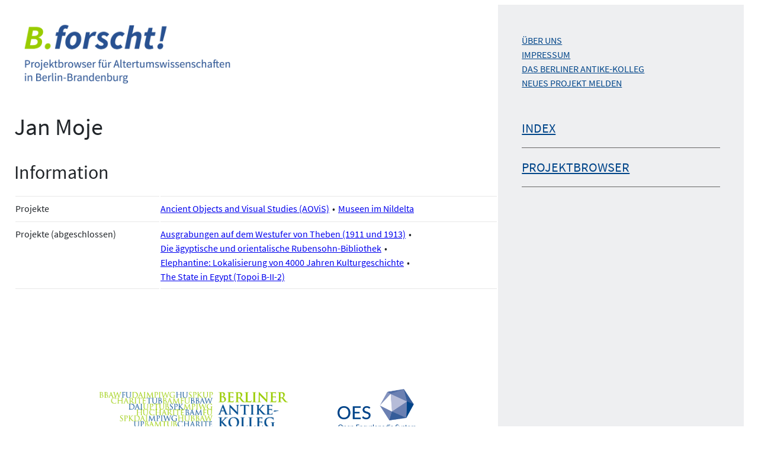

--- FILE ---
content_type: text/html; charset=UTF-8
request_url: https://projektbrowser.berliner-antike-kolleg.org/index/personen/moje-jan/
body_size: 12480
content:
<!DOCTYPE html>
<html lang="de">
<head>
	<meta charset="UTF-8" />
	<meta name="viewport" content="width=device-width, initial-scale=1" />
<meta name='robots' content='max-image-preview:large' />
	<style>img:is([sizes="auto" i], [sizes^="auto," i]) { contain-intrinsic-size: 3000px 1500px }</style>
	<title>B.forscht! | Jan  Moje</title>
<link rel="alternate" type="application/rss+xml" title="Projektbrowser für Altertumswissenschaften in Berlin-Brandenburg &raquo; Feed" href="https://projektbrowser.berliner-antike-kolleg.org/feed/" />
<link rel="alternate" type="application/rss+xml" title="Projektbrowser für Altertumswissenschaften in Berlin-Brandenburg &raquo; Kommentar-Feed" href="https://projektbrowser.berliner-antike-kolleg.org/comments/feed/" />
<script>
window._wpemojiSettings = {"baseUrl":"https:\/\/s.w.org\/images\/core\/emoji\/16.0.1\/72x72\/","ext":".png","svgUrl":"https:\/\/s.w.org\/images\/core\/emoji\/16.0.1\/svg\/","svgExt":".svg","source":{"concatemoji":"https:\/\/projektbrowser.berliner-antike-kolleg.org\/wp-includes\/js\/wp-emoji-release.min.js?ver=6.8.2"}};
/*! This file is auto-generated */
!function(s,n){var o,i,e;function c(e){try{var t={supportTests:e,timestamp:(new Date).valueOf()};sessionStorage.setItem(o,JSON.stringify(t))}catch(e){}}function p(e,t,n){e.clearRect(0,0,e.canvas.width,e.canvas.height),e.fillText(t,0,0);var t=new Uint32Array(e.getImageData(0,0,e.canvas.width,e.canvas.height).data),a=(e.clearRect(0,0,e.canvas.width,e.canvas.height),e.fillText(n,0,0),new Uint32Array(e.getImageData(0,0,e.canvas.width,e.canvas.height).data));return t.every(function(e,t){return e===a[t]})}function u(e,t){e.clearRect(0,0,e.canvas.width,e.canvas.height),e.fillText(t,0,0);for(var n=e.getImageData(16,16,1,1),a=0;a<n.data.length;a++)if(0!==n.data[a])return!1;return!0}function f(e,t,n,a){switch(t){case"flag":return n(e,"\ud83c\udff3\ufe0f\u200d\u26a7\ufe0f","\ud83c\udff3\ufe0f\u200b\u26a7\ufe0f")?!1:!n(e,"\ud83c\udde8\ud83c\uddf6","\ud83c\udde8\u200b\ud83c\uddf6")&&!n(e,"\ud83c\udff4\udb40\udc67\udb40\udc62\udb40\udc65\udb40\udc6e\udb40\udc67\udb40\udc7f","\ud83c\udff4\u200b\udb40\udc67\u200b\udb40\udc62\u200b\udb40\udc65\u200b\udb40\udc6e\u200b\udb40\udc67\u200b\udb40\udc7f");case"emoji":return!a(e,"\ud83e\udedf")}return!1}function g(e,t,n,a){var r="undefined"!=typeof WorkerGlobalScope&&self instanceof WorkerGlobalScope?new OffscreenCanvas(300,150):s.createElement("canvas"),o=r.getContext("2d",{willReadFrequently:!0}),i=(o.textBaseline="top",o.font="600 32px Arial",{});return e.forEach(function(e){i[e]=t(o,e,n,a)}),i}function t(e){var t=s.createElement("script");t.src=e,t.defer=!0,s.head.appendChild(t)}"undefined"!=typeof Promise&&(o="wpEmojiSettingsSupports",i=["flag","emoji"],n.supports={everything:!0,everythingExceptFlag:!0},e=new Promise(function(e){s.addEventListener("DOMContentLoaded",e,{once:!0})}),new Promise(function(t){var n=function(){try{var e=JSON.parse(sessionStorage.getItem(o));if("object"==typeof e&&"number"==typeof e.timestamp&&(new Date).valueOf()<e.timestamp+604800&&"object"==typeof e.supportTests)return e.supportTests}catch(e){}return null}();if(!n){if("undefined"!=typeof Worker&&"undefined"!=typeof OffscreenCanvas&&"undefined"!=typeof URL&&URL.createObjectURL&&"undefined"!=typeof Blob)try{var e="postMessage("+g.toString()+"("+[JSON.stringify(i),f.toString(),p.toString(),u.toString()].join(",")+"));",a=new Blob([e],{type:"text/javascript"}),r=new Worker(URL.createObjectURL(a),{name:"wpTestEmojiSupports"});return void(r.onmessage=function(e){c(n=e.data),r.terminate(),t(n)})}catch(e){}c(n=g(i,f,p,u))}t(n)}).then(function(e){for(var t in e)n.supports[t]=e[t],n.supports.everything=n.supports.everything&&n.supports[t],"flag"!==t&&(n.supports.everythingExceptFlag=n.supports.everythingExceptFlag&&n.supports[t]);n.supports.everythingExceptFlag=n.supports.everythingExceptFlag&&!n.supports.flag,n.DOMReady=!1,n.readyCallback=function(){n.DOMReady=!0}}).then(function(){return e}).then(function(){var e;n.supports.everything||(n.readyCallback(),(e=n.source||{}).concatemoji?t(e.concatemoji):e.wpemoji&&e.twemoji&&(t(e.twemoji),t(e.wpemoji)))}))}((window,document),window._wpemojiSettings);
</script>
<style id='wp-block-site-logo-inline-css'>
.wp-block-site-logo{box-sizing:border-box;line-height:0}.wp-block-site-logo a{display:inline-block;line-height:0}.wp-block-site-logo.is-default-size img{height:auto;width:120px}.wp-block-site-logo img{height:auto;max-width:100%}.wp-block-site-logo a,.wp-block-site-logo img{border-radius:inherit}.wp-block-site-logo.aligncenter{margin-left:auto;margin-right:auto;text-align:center}:root :where(.wp-block-site-logo.is-style-rounded){border-radius:9999px}
</style>
<style id='wp-block-group-inline-css'>
.wp-block-group{box-sizing:border-box}:where(.wp-block-group.wp-block-group-is-layout-constrained){position:relative}
</style>
<style id='wp-block-post-content-inline-css'>
.wp-block-post-content{display:flow-root}
</style>
<style id='oes-metadata-style-inline-css'>
.oes-metadata-table-container table{margin-bottom:1rem;margin-top:1rem}

</style>
<style id='wp-block-image-inline-css'>
.wp-block-image>a,.wp-block-image>figure>a{display:inline-block}.wp-block-image img{box-sizing:border-box;height:auto;max-width:100%;vertical-align:bottom}@media not (prefers-reduced-motion){.wp-block-image img.hide{visibility:hidden}.wp-block-image img.show{animation:show-content-image .4s}}.wp-block-image[style*=border-radius] img,.wp-block-image[style*=border-radius]>a{border-radius:inherit}.wp-block-image.has-custom-border img{box-sizing:border-box}.wp-block-image.aligncenter{text-align:center}.wp-block-image.alignfull>a,.wp-block-image.alignwide>a{width:100%}.wp-block-image.alignfull img,.wp-block-image.alignwide img{height:auto;width:100%}.wp-block-image .aligncenter,.wp-block-image .alignleft,.wp-block-image .alignright,.wp-block-image.aligncenter,.wp-block-image.alignleft,.wp-block-image.alignright{display:table}.wp-block-image .aligncenter>figcaption,.wp-block-image .alignleft>figcaption,.wp-block-image .alignright>figcaption,.wp-block-image.aligncenter>figcaption,.wp-block-image.alignleft>figcaption,.wp-block-image.alignright>figcaption{caption-side:bottom;display:table-caption}.wp-block-image .alignleft{float:left;margin:.5em 1em .5em 0}.wp-block-image .alignright{float:right;margin:.5em 0 .5em 1em}.wp-block-image .aligncenter{margin-left:auto;margin-right:auto}.wp-block-image :where(figcaption){margin-bottom:1em;margin-top:.5em}.wp-block-image.is-style-circle-mask img{border-radius:9999px}@supports ((-webkit-mask-image:none) or (mask-image:none)) or (-webkit-mask-image:none){.wp-block-image.is-style-circle-mask img{border-radius:0;-webkit-mask-image:url('data:image/svg+xml;utf8,<svg viewBox="0 0 100 100" xmlns="http://www.w3.org/2000/svg"><circle cx="50" cy="50" r="50"/></svg>');mask-image:url('data:image/svg+xml;utf8,<svg viewBox="0 0 100 100" xmlns="http://www.w3.org/2000/svg"><circle cx="50" cy="50" r="50"/></svg>');mask-mode:alpha;-webkit-mask-position:center;mask-position:center;-webkit-mask-repeat:no-repeat;mask-repeat:no-repeat;-webkit-mask-size:contain;mask-size:contain}}:root :where(.wp-block-image.is-style-rounded img,.wp-block-image .is-style-rounded img){border-radius:9999px}.wp-block-image figure{margin:0}.wp-lightbox-container{display:flex;flex-direction:column;position:relative}.wp-lightbox-container img{cursor:zoom-in}.wp-lightbox-container img:hover+button{opacity:1}.wp-lightbox-container button{align-items:center;-webkit-backdrop-filter:blur(16px) saturate(180%);backdrop-filter:blur(16px) saturate(180%);background-color:#5a5a5a40;border:none;border-radius:4px;cursor:zoom-in;display:flex;height:20px;justify-content:center;opacity:0;padding:0;position:absolute;right:16px;text-align:center;top:16px;width:20px;z-index:100}@media not (prefers-reduced-motion){.wp-lightbox-container button{transition:opacity .2s ease}}.wp-lightbox-container button:focus-visible{outline:3px auto #5a5a5a40;outline:3px auto -webkit-focus-ring-color;outline-offset:3px}.wp-lightbox-container button:hover{cursor:pointer;opacity:1}.wp-lightbox-container button:focus{opacity:1}.wp-lightbox-container button:focus,.wp-lightbox-container button:hover,.wp-lightbox-container button:not(:hover):not(:active):not(.has-background){background-color:#5a5a5a40;border:none}.wp-lightbox-overlay{box-sizing:border-box;cursor:zoom-out;height:100vh;left:0;overflow:hidden;position:fixed;top:0;visibility:hidden;width:100%;z-index:100000}.wp-lightbox-overlay .close-button{align-items:center;cursor:pointer;display:flex;justify-content:center;min-height:40px;min-width:40px;padding:0;position:absolute;right:calc(env(safe-area-inset-right) + 16px);top:calc(env(safe-area-inset-top) + 16px);z-index:5000000}.wp-lightbox-overlay .close-button:focus,.wp-lightbox-overlay .close-button:hover,.wp-lightbox-overlay .close-button:not(:hover):not(:active):not(.has-background){background:none;border:none}.wp-lightbox-overlay .lightbox-image-container{height:var(--wp--lightbox-container-height);left:50%;overflow:hidden;position:absolute;top:50%;transform:translate(-50%,-50%);transform-origin:top left;width:var(--wp--lightbox-container-width);z-index:9999999999}.wp-lightbox-overlay .wp-block-image{align-items:center;box-sizing:border-box;display:flex;height:100%;justify-content:center;margin:0;position:relative;transform-origin:0 0;width:100%;z-index:3000000}.wp-lightbox-overlay .wp-block-image img{height:var(--wp--lightbox-image-height);min-height:var(--wp--lightbox-image-height);min-width:var(--wp--lightbox-image-width);width:var(--wp--lightbox-image-width)}.wp-lightbox-overlay .wp-block-image figcaption{display:none}.wp-lightbox-overlay button{background:none;border:none}.wp-lightbox-overlay .scrim{background-color:#fff;height:100%;opacity:.9;position:absolute;width:100%;z-index:2000000}.wp-lightbox-overlay.active{visibility:visible}@media not (prefers-reduced-motion){.wp-lightbox-overlay.active{animation:turn-on-visibility .25s both}.wp-lightbox-overlay.active img{animation:turn-on-visibility .35s both}.wp-lightbox-overlay.show-closing-animation:not(.active){animation:turn-off-visibility .35s both}.wp-lightbox-overlay.show-closing-animation:not(.active) img{animation:turn-off-visibility .25s both}.wp-lightbox-overlay.zoom.active{animation:none;opacity:1;visibility:visible}.wp-lightbox-overlay.zoom.active .lightbox-image-container{animation:lightbox-zoom-in .4s}.wp-lightbox-overlay.zoom.active .lightbox-image-container img{animation:none}.wp-lightbox-overlay.zoom.active .scrim{animation:turn-on-visibility .4s forwards}.wp-lightbox-overlay.zoom.show-closing-animation:not(.active){animation:none}.wp-lightbox-overlay.zoom.show-closing-animation:not(.active) .lightbox-image-container{animation:lightbox-zoom-out .4s}.wp-lightbox-overlay.zoom.show-closing-animation:not(.active) .lightbox-image-container img{animation:none}.wp-lightbox-overlay.zoom.show-closing-animation:not(.active) .scrim{animation:turn-off-visibility .4s forwards}}@keyframes show-content-image{0%{visibility:hidden}99%{visibility:hidden}to{visibility:visible}}@keyframes turn-on-visibility{0%{opacity:0}to{opacity:1}}@keyframes turn-off-visibility{0%{opacity:1;visibility:visible}99%{opacity:0;visibility:visible}to{opacity:0;visibility:hidden}}@keyframes lightbox-zoom-in{0%{transform:translate(calc((-100vw + var(--wp--lightbox-scrollbar-width))/2 + var(--wp--lightbox-initial-left-position)),calc(-50vh + var(--wp--lightbox-initial-top-position))) scale(var(--wp--lightbox-scale))}to{transform:translate(-50%,-50%) scale(1)}}@keyframes lightbox-zoom-out{0%{transform:translate(-50%,-50%) scale(1);visibility:visible}99%{visibility:visible}to{transform:translate(calc((-100vw + var(--wp--lightbox-scrollbar-width))/2 + var(--wp--lightbox-initial-left-position)),calc(-50vh + var(--wp--lightbox-initial-top-position))) scale(var(--wp--lightbox-scale));visibility:hidden}}
</style>
<style id='wp-block-navigation-link-inline-css'>
.wp-block-navigation .wp-block-navigation-item__label{overflow-wrap:break-word}.wp-block-navigation .wp-block-navigation-item__description{display:none}.link-ui-tools{border-top:1px solid #f0f0f0;padding:8px}.link-ui-block-inserter{padding-top:8px}.link-ui-block-inserter__back{margin-left:8px;text-transform:uppercase}
</style>
<link rel='stylesheet' id='wp-block-navigation-css' href='https://projektbrowser.berliner-antike-kolleg.org/wp-includes/blocks/navigation/style.min.css?ver=6.8.2' media='all' />
<style id='wp-block-columns-inline-css'>
.wp-block-columns{align-items:normal!important;box-sizing:border-box;display:flex;flex-wrap:wrap!important}@media (min-width:782px){.wp-block-columns{flex-wrap:nowrap!important}}.wp-block-columns.are-vertically-aligned-top{align-items:flex-start}.wp-block-columns.are-vertically-aligned-center{align-items:center}.wp-block-columns.are-vertically-aligned-bottom{align-items:flex-end}@media (max-width:781px){.wp-block-columns:not(.is-not-stacked-on-mobile)>.wp-block-column{flex-basis:100%!important}}@media (min-width:782px){.wp-block-columns:not(.is-not-stacked-on-mobile)>.wp-block-column{flex-basis:0;flex-grow:1}.wp-block-columns:not(.is-not-stacked-on-mobile)>.wp-block-column[style*=flex-basis]{flex-grow:0}}.wp-block-columns.is-not-stacked-on-mobile{flex-wrap:nowrap!important}.wp-block-columns.is-not-stacked-on-mobile>.wp-block-column{flex-basis:0;flex-grow:1}.wp-block-columns.is-not-stacked-on-mobile>.wp-block-column[style*=flex-basis]{flex-grow:0}:where(.wp-block-columns){margin-bottom:1.75em}:where(.wp-block-columns.has-background){padding:1.25em 2.375em}.wp-block-column{flex-grow:1;min-width:0;overflow-wrap:break-word;word-break:break-word}.wp-block-column.is-vertically-aligned-top{align-self:flex-start}.wp-block-column.is-vertically-aligned-center{align-self:center}.wp-block-column.is-vertically-aligned-bottom{align-self:flex-end}.wp-block-column.is-vertically-aligned-stretch{align-self:stretch}.wp-block-column.is-vertically-aligned-bottom,.wp-block-column.is-vertically-aligned-center,.wp-block-column.is-vertically-aligned-top{width:100%}
</style>
<style id='wp-emoji-styles-inline-css'>

	img.wp-smiley, img.emoji {
		display: inline !important;
		border: none !important;
		box-shadow: none !important;
		height: 1em !important;
		width: 1em !important;
		margin: 0 0.07em !important;
		vertical-align: -0.1em !important;
		background: none !important;
		padding: 0 !important;
	}
</style>
<style id='wp-block-library-inline-css'>
:root{--wp-admin-theme-color:#007cba;--wp-admin-theme-color--rgb:0,124,186;--wp-admin-theme-color-darker-10:#006ba1;--wp-admin-theme-color-darker-10--rgb:0,107,161;--wp-admin-theme-color-darker-20:#005a87;--wp-admin-theme-color-darker-20--rgb:0,90,135;--wp-admin-border-width-focus:2px;--wp-block-synced-color:#7a00df;--wp-block-synced-color--rgb:122,0,223;--wp-bound-block-color:var(--wp-block-synced-color)}@media (min-resolution:192dpi){:root{--wp-admin-border-width-focus:1.5px}}.wp-element-button{cursor:pointer}:root{--wp--preset--font-size--normal:16px;--wp--preset--font-size--huge:42px}:root .has-very-light-gray-background-color{background-color:#eee}:root .has-very-dark-gray-background-color{background-color:#313131}:root .has-very-light-gray-color{color:#eee}:root .has-very-dark-gray-color{color:#313131}:root .has-vivid-green-cyan-to-vivid-cyan-blue-gradient-background{background:linear-gradient(135deg,#00d084,#0693e3)}:root .has-purple-crush-gradient-background{background:linear-gradient(135deg,#34e2e4,#4721fb 50%,#ab1dfe)}:root .has-hazy-dawn-gradient-background{background:linear-gradient(135deg,#faaca8,#dad0ec)}:root .has-subdued-olive-gradient-background{background:linear-gradient(135deg,#fafae1,#67a671)}:root .has-atomic-cream-gradient-background{background:linear-gradient(135deg,#fdd79a,#004a59)}:root .has-nightshade-gradient-background{background:linear-gradient(135deg,#330968,#31cdcf)}:root .has-midnight-gradient-background{background:linear-gradient(135deg,#020381,#2874fc)}.has-regular-font-size{font-size:1em}.has-larger-font-size{font-size:2.625em}.has-normal-font-size{font-size:var(--wp--preset--font-size--normal)}.has-huge-font-size{font-size:var(--wp--preset--font-size--huge)}.has-text-align-center{text-align:center}.has-text-align-left{text-align:left}.has-text-align-right{text-align:right}#end-resizable-editor-section{display:none}.aligncenter{clear:both}.items-justified-left{justify-content:flex-start}.items-justified-center{justify-content:center}.items-justified-right{justify-content:flex-end}.items-justified-space-between{justify-content:space-between}.screen-reader-text{border:0;clip-path:inset(50%);height:1px;margin:-1px;overflow:hidden;padding:0;position:absolute;width:1px;word-wrap:normal!important}.screen-reader-text:focus{background-color:#ddd;clip-path:none;color:#444;display:block;font-size:1em;height:auto;left:5px;line-height:normal;padding:15px 23px 14px;text-decoration:none;top:5px;width:auto;z-index:100000}html :where(.has-border-color){border-style:solid}html :where([style*=border-top-color]){border-top-style:solid}html :where([style*=border-right-color]){border-right-style:solid}html :where([style*=border-bottom-color]){border-bottom-style:solid}html :where([style*=border-left-color]){border-left-style:solid}html :where([style*=border-width]){border-style:solid}html :where([style*=border-top-width]){border-top-style:solid}html :where([style*=border-right-width]){border-right-style:solid}html :where([style*=border-bottom-width]){border-bottom-style:solid}html :where([style*=border-left-width]){border-left-style:solid}html :where(img[class*=wp-image-]){height:auto;max-width:100%}:where(figure){margin:0 0 1em}html :where(.is-position-sticky){--wp-admin--admin-bar--position-offset:var(--wp-admin--admin-bar--height,0px)}@media screen and (max-width:600px){html :where(.is-position-sticky){--wp-admin--admin-bar--position-offset:0px}}
</style>
<link rel='stylesheet' id='oes-tables-css' href='https://projektbrowser.berliner-antike-kolleg.org/wp-content/plugins/oes-core/includes/blocks/tables.css?ver=6.8.2' media='all' />
<link rel='stylesheet' id='oes-lists-css' href='https://projektbrowser.berliner-antike-kolleg.org/wp-content/plugins/oes-core/includes/blocks/lists.css?ver=6.8.2' media='all' />
<style id='global-styles-inline-css'>
:root{--wp--preset--aspect-ratio--square: 1;--wp--preset--aspect-ratio--4-3: 4/3;--wp--preset--aspect-ratio--3-4: 3/4;--wp--preset--aspect-ratio--3-2: 3/2;--wp--preset--aspect-ratio--2-3: 2/3;--wp--preset--aspect-ratio--16-9: 16/9;--wp--preset--aspect-ratio--9-16: 9/16;--wp--preset--color--black: #000000;--wp--preset--color--cyan-bluish-gray: #abb8c3;--wp--preset--color--white: #ffffff;--wp--preset--color--pale-pink: #f78da7;--wp--preset--color--vivid-red: #cf2e2e;--wp--preset--color--luminous-vivid-orange: #ff6900;--wp--preset--color--luminous-vivid-amber: #fcb900;--wp--preset--color--light-green-cyan: #7bdcb5;--wp--preset--color--vivid-green-cyan: #00d084;--wp--preset--color--pale-cyan-blue: #8ed1fc;--wp--preset--color--vivid-cyan-blue: #0693e3;--wp--preset--color--vivid-purple: #9b51e0;--wp--preset--color--text: #212529;--wp--preset--color--text-invert: #ffffff;--wp--preset--color--primary: #004589;--wp--preset--color--secondary: #99cc00;--wp--preset--color--tertiary: #666666;--wp--preset--color--inactive: #999999;--wp--preset--color--background: #e8e8e8;--wp--preset--gradient--vivid-cyan-blue-to-vivid-purple: linear-gradient(135deg,rgba(6,147,227,1) 0%,rgb(155,81,224) 100%);--wp--preset--gradient--light-green-cyan-to-vivid-green-cyan: linear-gradient(135deg,rgb(122,220,180) 0%,rgb(0,208,130) 100%);--wp--preset--gradient--luminous-vivid-amber-to-luminous-vivid-orange: linear-gradient(135deg,rgba(252,185,0,1) 0%,rgba(255,105,0,1) 100%);--wp--preset--gradient--luminous-vivid-orange-to-vivid-red: linear-gradient(135deg,rgba(255,105,0,1) 0%,rgb(207,46,46) 100%);--wp--preset--gradient--very-light-gray-to-cyan-bluish-gray: linear-gradient(135deg,rgb(238,238,238) 0%,rgb(169,184,195) 100%);--wp--preset--gradient--cool-to-warm-spectrum: linear-gradient(135deg,rgb(74,234,220) 0%,rgb(151,120,209) 20%,rgb(207,42,186) 40%,rgb(238,44,130) 60%,rgb(251,105,98) 80%,rgb(254,248,76) 100%);--wp--preset--gradient--blush-light-purple: linear-gradient(135deg,rgb(255,206,236) 0%,rgb(152,150,240) 100%);--wp--preset--gradient--blush-bordeaux: linear-gradient(135deg,rgb(254,205,165) 0%,rgb(254,45,45) 50%,rgb(107,0,62) 100%);--wp--preset--gradient--luminous-dusk: linear-gradient(135deg,rgb(255,203,112) 0%,rgb(199,81,192) 50%,rgb(65,88,208) 100%);--wp--preset--gradient--pale-ocean: linear-gradient(135deg,rgb(255,245,203) 0%,rgb(182,227,212) 50%,rgb(51,167,181) 100%);--wp--preset--gradient--electric-grass: linear-gradient(135deg,rgb(202,248,128) 0%,rgb(113,206,126) 100%);--wp--preset--gradient--midnight: linear-gradient(135deg,rgb(2,3,129) 0%,rgb(40,116,252) 100%);--wp--preset--font-size--small: clamp(.8rem, 0.8rem + ((1vw - 0.2rem) * 0.182), .9rem);--wp--preset--font-size--medium: clamp(.9rem, 0.9rem + ((1vw - 0.2rem) * 0.182), 1rem);--wp--preset--font-size--large: clamp(1.5rem, 1.5rem + ((1vw - 0.2rem) * 0.909), 2rem);--wp--preset--font-size--x-large: 2rem;--wp--preset--font-family--noto-sans: "Noto Sans", sans-serif;--wp--preset--font-family--source-sans-pro: "Source Sans Pro";--wp--preset--font-family--system-font: -apple-system,BlinkMacSystemFont,"Segoe UI",Roboto,Oxygen-Sans,Ubuntu,Cantarell,"Helvetica Neue",sans-serif;--wp--preset--spacing--20: 0.44rem;--wp--preset--spacing--30: 0.67rem;--wp--preset--spacing--40: 1rem;--wp--preset--spacing--50: 1.5rem;--wp--preset--spacing--60: 2.25rem;--wp--preset--spacing--70: 3.38rem;--wp--preset--spacing--80: 5.06rem;--wp--preset--shadow--natural: 6px 6px 9px rgba(0, 0, 0, 0.2);--wp--preset--shadow--deep: 12px 12px 50px rgba(0, 0, 0, 0.4);--wp--preset--shadow--sharp: 6px 6px 0px rgba(0, 0, 0, 0.2);--wp--preset--shadow--outlined: 6px 6px 0px -3px rgba(255, 255, 255, 1), 6px 6px rgba(0, 0, 0, 1);--wp--preset--shadow--crisp: 6px 6px 0px rgba(0, 0, 0, 1);}:root { --wp--style--global--content-size: 1000px;--wp--style--global--wide-size: 1200px; }:where(body) { margin: 0; }.wp-site-blocks { padding-top: var(--wp--style--root--padding-top); padding-bottom: var(--wp--style--root--padding-bottom); }.has-global-padding { padding-right: var(--wp--style--root--padding-right); padding-left: var(--wp--style--root--padding-left); }.has-global-padding > .alignfull { margin-right: calc(var(--wp--style--root--padding-right) * -1); margin-left: calc(var(--wp--style--root--padding-left) * -1); }.has-global-padding :where(:not(.alignfull.is-layout-flow) > .has-global-padding:not(.wp-block-block, .alignfull)) { padding-right: 0; padding-left: 0; }.has-global-padding :where(:not(.alignfull.is-layout-flow) > .has-global-padding:not(.wp-block-block, .alignfull)) > .alignfull { margin-left: 0; margin-right: 0; }.wp-site-blocks > .alignleft { float: left; margin-right: 2em; }.wp-site-blocks > .alignright { float: right; margin-left: 2em; }.wp-site-blocks > .aligncenter { justify-content: center; margin-left: auto; margin-right: auto; }:where(.wp-site-blocks) > * { margin-block-start: 1em; margin-block-end: 0; }:where(.wp-site-blocks) > :first-child { margin-block-start: 0; }:where(.wp-site-blocks) > :last-child { margin-block-end: 0; }:root { --wp--style--block-gap: 1em; }:root :where(.is-layout-flow) > :first-child{margin-block-start: 0;}:root :where(.is-layout-flow) > :last-child{margin-block-end: 0;}:root :where(.is-layout-flow) > *{margin-block-start: 1em;margin-block-end: 0;}:root :where(.is-layout-constrained) > :first-child{margin-block-start: 0;}:root :where(.is-layout-constrained) > :last-child{margin-block-end: 0;}:root :where(.is-layout-constrained) > *{margin-block-start: 1em;margin-block-end: 0;}:root :where(.is-layout-flex){gap: 1em;}:root :where(.is-layout-grid){gap: 1em;}.is-layout-flow > .alignleft{float: left;margin-inline-start: 0;margin-inline-end: 2em;}.is-layout-flow > .alignright{float: right;margin-inline-start: 2em;margin-inline-end: 0;}.is-layout-flow > .aligncenter{margin-left: auto !important;margin-right: auto !important;}.is-layout-constrained > .alignleft{float: left;margin-inline-start: 0;margin-inline-end: 2em;}.is-layout-constrained > .alignright{float: right;margin-inline-start: 2em;margin-inline-end: 0;}.is-layout-constrained > .aligncenter{margin-left: auto !important;margin-right: auto !important;}.is-layout-constrained > :where(:not(.alignleft):not(.alignright):not(.alignfull)){max-width: var(--wp--style--global--content-size);margin-left: auto !important;margin-right: auto !important;}.is-layout-constrained > .alignwide{max-width: var(--wp--style--global--wide-size);}body .is-layout-flex{display: flex;}.is-layout-flex{flex-wrap: wrap;align-items: center;}.is-layout-flex > :is(*, div){margin: 0;}body .is-layout-grid{display: grid;}.is-layout-grid > :is(*, div){margin: 0;}body{color: var(--wp--preset--color--text);font-family: var(--wp--preset--font-family--source-sans-pro);font-size: var(--wp--preset--font-size--medium);line-height: 1.5;--wp--style--root--padding-top: 1rem;--wp--style--root--padding-right: 1rem;--wp--style--root--padding-bottom: 3rem;--wp--style--root--padding-left: 1rem;}a:where(:not(.wp-element-button)){color: #285191;font-family: var(--wp--preset--font-family--source-sans-pro);margin-top: 0;margin-bottom: 0;margin-left: -2px;padding-top: 0;padding-right: 2px;padding-bottom: 0;padding-left: 2px;text-decoration: none;}:root :where(a:where(:not(.wp-element-button)):hover){background-color: transparent;color: var(--wp--preset--color--text);text-decoration: none;}:root :where(a:where(:not(.wp-element-button)):focus){background-color: transparent;color: var(--wp--preset--color--text);text-decoration: none;}h1, h2, h3, h4, h5, h6{color: var(--wp--preset--color--primary);font-family: var(--wp--preset--font-family--source-sans-pro);font-style: normal;font-weight: 400;line-height: 1.4;}h1{color: var(--wp--preset--color--text);font-size: clamp(1.502rem, 1.502rem + ((1vw - 0.2rem) * 1.815), 2.5rem);}h2{color: var(--wp--preset--color--text);font-size: clamp(1.25rem, 1.25rem + ((1vw - 0.2rem) * 1.364), 2rem);}h3{color: var(--wp--preset--color--text);font-size: clamp(0.984rem, 0.984rem + ((1vw - 0.2rem) * 0.938), 1.5rem);}h4{color: var(--wp--preset--color--text);font-size: clamp(0.875rem, 0.875rem + ((1vw - 0.2rem) * 0.682), 1.25rem);}h5{color: var(--wp--preset--color--text);font-size: clamp(0.875rem, 0.875rem + ((1vw - 0.2rem) * 0.409), 1.1rem);text-transform: uppercase;}h6{color: var(--wp--preset--color--text);font-size: clamp(0.875rem, 0.875rem + ((1vw - 0.2rem) * 0.227), 1rem);text-transform: uppercase;}:root :where(.wp-element-button, .wp-block-button__link){background-color: transparent;border-radius: 0;border-color: var(--wp--preset--color--primary);border-width: 1px;border-style: solid;color: var(--wp--preset--color--primary);font-family: var(--wp--preset--font-family--source-sans-pro);font-size: inherit;line-height: inherit;padding-top: 6px;padding-right: 12px;padding-bottom: 6px;padding-left: 12px;text-decoration: none;}:root :where(.wp-element-button:visited, .wp-block-button__link:visited){color: var(--wp--preset--color--text);}:root :where(.wp-element-button:hover, .wp-block-button__link:hover){background-color: transparent;color: var(--wp--preset--color--text);}:root :where(.wp-element-button:focus, .wp-block-button__link:focus){background-color: transparent;color: var(--wp--preset--color--text);}:root :where(.wp-element-button:active, .wp-block-button__link:active){background-color: var(--wp--preset--color--text);color: var(--wp--preset--color--text-invert);}:root :where(.wp-element-caption, .wp-block-audio figcaption, .wp-block-embed figcaption, .wp-block-gallery figcaption, .wp-block-image figcaption, .wp-block-table figcaption, .wp-block-video figcaption){font-family: var(--wp--preset--font-family--source-sans-pro);}.has-black-color{color: var(--wp--preset--color--black) !important;}.has-cyan-bluish-gray-color{color: var(--wp--preset--color--cyan-bluish-gray) !important;}.has-white-color{color: var(--wp--preset--color--white) !important;}.has-pale-pink-color{color: var(--wp--preset--color--pale-pink) !important;}.has-vivid-red-color{color: var(--wp--preset--color--vivid-red) !important;}.has-luminous-vivid-orange-color{color: var(--wp--preset--color--luminous-vivid-orange) !important;}.has-luminous-vivid-amber-color{color: var(--wp--preset--color--luminous-vivid-amber) !important;}.has-light-green-cyan-color{color: var(--wp--preset--color--light-green-cyan) !important;}.has-vivid-green-cyan-color{color: var(--wp--preset--color--vivid-green-cyan) !important;}.has-pale-cyan-blue-color{color: var(--wp--preset--color--pale-cyan-blue) !important;}.has-vivid-cyan-blue-color{color: var(--wp--preset--color--vivid-cyan-blue) !important;}.has-vivid-purple-color{color: var(--wp--preset--color--vivid-purple) !important;}.has-text-color{color: var(--wp--preset--color--text) !important;}.has-text-invert-color{color: var(--wp--preset--color--text-invert) !important;}.has-primary-color{color: var(--wp--preset--color--primary) !important;}.has-secondary-color{color: var(--wp--preset--color--secondary) !important;}.has-tertiary-color{color: var(--wp--preset--color--tertiary) !important;}.has-inactive-color{color: var(--wp--preset--color--inactive) !important;}.has-background-color{color: var(--wp--preset--color--background) !important;}.has-black-background-color{background-color: var(--wp--preset--color--black) !important;}.has-cyan-bluish-gray-background-color{background-color: var(--wp--preset--color--cyan-bluish-gray) !important;}.has-white-background-color{background-color: var(--wp--preset--color--white) !important;}.has-pale-pink-background-color{background-color: var(--wp--preset--color--pale-pink) !important;}.has-vivid-red-background-color{background-color: var(--wp--preset--color--vivid-red) !important;}.has-luminous-vivid-orange-background-color{background-color: var(--wp--preset--color--luminous-vivid-orange) !important;}.has-luminous-vivid-amber-background-color{background-color: var(--wp--preset--color--luminous-vivid-amber) !important;}.has-light-green-cyan-background-color{background-color: var(--wp--preset--color--light-green-cyan) !important;}.has-vivid-green-cyan-background-color{background-color: var(--wp--preset--color--vivid-green-cyan) !important;}.has-pale-cyan-blue-background-color{background-color: var(--wp--preset--color--pale-cyan-blue) !important;}.has-vivid-cyan-blue-background-color{background-color: var(--wp--preset--color--vivid-cyan-blue) !important;}.has-vivid-purple-background-color{background-color: var(--wp--preset--color--vivid-purple) !important;}.has-text-background-color{background-color: var(--wp--preset--color--text) !important;}.has-text-invert-background-color{background-color: var(--wp--preset--color--text-invert) !important;}.has-primary-background-color{background-color: var(--wp--preset--color--primary) !important;}.has-secondary-background-color{background-color: var(--wp--preset--color--secondary) !important;}.has-tertiary-background-color{background-color: var(--wp--preset--color--tertiary) !important;}.has-inactive-background-color{background-color: var(--wp--preset--color--inactive) !important;}.has-background-background-color{background-color: var(--wp--preset--color--background) !important;}.has-black-border-color{border-color: var(--wp--preset--color--black) !important;}.has-cyan-bluish-gray-border-color{border-color: var(--wp--preset--color--cyan-bluish-gray) !important;}.has-white-border-color{border-color: var(--wp--preset--color--white) !important;}.has-pale-pink-border-color{border-color: var(--wp--preset--color--pale-pink) !important;}.has-vivid-red-border-color{border-color: var(--wp--preset--color--vivid-red) !important;}.has-luminous-vivid-orange-border-color{border-color: var(--wp--preset--color--luminous-vivid-orange) !important;}.has-luminous-vivid-amber-border-color{border-color: var(--wp--preset--color--luminous-vivid-amber) !important;}.has-light-green-cyan-border-color{border-color: var(--wp--preset--color--light-green-cyan) !important;}.has-vivid-green-cyan-border-color{border-color: var(--wp--preset--color--vivid-green-cyan) !important;}.has-pale-cyan-blue-border-color{border-color: var(--wp--preset--color--pale-cyan-blue) !important;}.has-vivid-cyan-blue-border-color{border-color: var(--wp--preset--color--vivid-cyan-blue) !important;}.has-vivid-purple-border-color{border-color: var(--wp--preset--color--vivid-purple) !important;}.has-text-border-color{border-color: var(--wp--preset--color--text) !important;}.has-text-invert-border-color{border-color: var(--wp--preset--color--text-invert) !important;}.has-primary-border-color{border-color: var(--wp--preset--color--primary) !important;}.has-secondary-border-color{border-color: var(--wp--preset--color--secondary) !important;}.has-tertiary-border-color{border-color: var(--wp--preset--color--tertiary) !important;}.has-inactive-border-color{border-color: var(--wp--preset--color--inactive) !important;}.has-background-border-color{border-color: var(--wp--preset--color--background) !important;}.has-vivid-cyan-blue-to-vivid-purple-gradient-background{background: var(--wp--preset--gradient--vivid-cyan-blue-to-vivid-purple) !important;}.has-light-green-cyan-to-vivid-green-cyan-gradient-background{background: var(--wp--preset--gradient--light-green-cyan-to-vivid-green-cyan) !important;}.has-luminous-vivid-amber-to-luminous-vivid-orange-gradient-background{background: var(--wp--preset--gradient--luminous-vivid-amber-to-luminous-vivid-orange) !important;}.has-luminous-vivid-orange-to-vivid-red-gradient-background{background: var(--wp--preset--gradient--luminous-vivid-orange-to-vivid-red) !important;}.has-very-light-gray-to-cyan-bluish-gray-gradient-background{background: var(--wp--preset--gradient--very-light-gray-to-cyan-bluish-gray) !important;}.has-cool-to-warm-spectrum-gradient-background{background: var(--wp--preset--gradient--cool-to-warm-spectrum) !important;}.has-blush-light-purple-gradient-background{background: var(--wp--preset--gradient--blush-light-purple) !important;}.has-blush-bordeaux-gradient-background{background: var(--wp--preset--gradient--blush-bordeaux) !important;}.has-luminous-dusk-gradient-background{background: var(--wp--preset--gradient--luminous-dusk) !important;}.has-pale-ocean-gradient-background{background: var(--wp--preset--gradient--pale-ocean) !important;}.has-electric-grass-gradient-background{background: var(--wp--preset--gradient--electric-grass) !important;}.has-midnight-gradient-background{background: var(--wp--preset--gradient--midnight) !important;}.has-small-font-size{font-size: var(--wp--preset--font-size--small) !important;}.has-medium-font-size{font-size: var(--wp--preset--font-size--medium) !important;}.has-large-font-size{font-size: var(--wp--preset--font-size--large) !important;}.has-x-large-font-size{font-size: var(--wp--preset--font-size--x-large) !important;}.has-noto-sans-font-family{font-family: var(--wp--preset--font-family--noto-sans) !important;}.has-source-sans-pro-font-family{font-family: var(--wp--preset--font-family--source-sans-pro) !important;}.has-system-font-font-family{font-family: var(--wp--preset--font-family--system-font) !important;}
:root :where(.wp-block-oes-version-info .oes-version-info){margin-top: -1rem;}
</style>
<style id='core-block-supports-inline-css'>
.wp-container-content-9cfa9a5a{flex-grow:1;}.wp-container-core-group-is-layout-5d2582fd{flex-wrap:nowrap;justify-content:space-between;}.wp-container-core-group-is-layout-54ef7312{flex-wrap:nowrap;gap:var(--wp--preset--spacing--40);justify-content:center;}.wp-container-core-group-is-layout-f00a521f{flex-direction:column;align-items:center;}.wp-elements-c4d658c48326efe14522fb468b4adb9d a:where(:not(.wp-element-button)){color:var(--wp--preset--color--primary);}.wp-container-core-navigation-is-layout-ae9ae7ce{gap:0px;flex-direction:column;align-items:flex-start;}.wp-container-core-group-is-layout-7c2c3434{flex-direction:column;align-items:flex-start;}.wp-container-core-columns-is-layout-28f84493{flex-wrap:nowrap;}.wp-container-core-group-is-layout-00f579c5 > :where(:not(.alignleft):not(.alignright):not(.alignfull)){max-width:1400px;margin-left:auto !important;margin-right:auto !important;}.wp-container-core-group-is-layout-00f579c5 > .alignwide{max-width:1400px;}.wp-container-core-group-is-layout-00f579c5 .alignfull{max-width:none;}
</style>
<style id='wp-block-template-skip-link-inline-css'>

		.skip-link.screen-reader-text {
			border: 0;
			clip-path: inset(50%);
			height: 1px;
			margin: -1px;
			overflow: hidden;
			padding: 0;
			position: absolute !important;
			width: 1px;
			word-wrap: normal !important;
		}

		.skip-link.screen-reader-text:focus {
			background-color: #eee;
			clip-path: none;
			color: #444;
			display: block;
			font-size: 1em;
			height: auto;
			left: 5px;
			line-height: normal;
			padding: 15px 23px 14px;
			text-decoration: none;
			top: 5px;
			width: auto;
			z-index: 100000;
		}
</style>
<link rel='stylesheet' id='oes-theme-css' href='https://projektbrowser.berliner-antike-kolleg.org/wp-content/plugins/oes-core/assets/css/theme.css?ver=2.4.0' media='all' />
<link rel='stylesheet' id='oes-popup-css' href='https://projektbrowser.berliner-antike-kolleg.org/wp-content/plugins/oes-core/includes/popup/assets/popup.css?ver=2.4.0' media='all' />
<link rel='stylesheet' id='oes-note-css' href='https://projektbrowser.berliner-antike-kolleg.org/wp-content/plugins/oes-core/includes/popup/assets/note.css?ver=2.4.0' media='all' />
<link rel='stylesheet' id='oes-panel-css' href='https://projektbrowser.berliner-antike-kolleg.org/wp-content/plugins/oes-core/includes/theme/figures/panel.css?ver=2.4.0' media='all' />
<link rel='stylesheet' id='oes-api-css' href='https://projektbrowser.berliner-antike-kolleg.org/wp-content/plugins/oes-core/includes/api/assets/api-frontend.css?ver=6.8.2' media='all' />
<link rel='stylesheet' id='oes-gnd-css' href='https://projektbrowser.berliner-antike-kolleg.org/wp-content/plugins/oes-core/includes/api/gnd/gnd.css?ver=6.8.2' media='all' />
<link rel='stylesheet' id='oes-css' href='https://projektbrowser.berliner-antike-kolleg.org/wp-content/themes/oes-bak-theme-block/assets/css/oes.css?ver=6.8.2' media='all' />
<link rel='stylesheet' id='bak-css' href='https://projektbrowser.berliner-antike-kolleg.org/wp-content/themes/oes-bak-theme-block/assets/css/bak.css?ver=6.8.2' media='all' />
<link rel='stylesheet' id='bak-responsive-css' href='https://projektbrowser.berliner-antike-kolleg.org/wp-content/themes/oes-bak-theme-block/assets/css/responsive.css?ver=6.8.2' media='all' />
<link rel='stylesheet' id='bak-print-css' href='https://projektbrowser.berliner-antike-kolleg.org/wp-content/themes/oes-bak-theme-block/assets/css/print.css?ver=6.8.2' media='all' />
<link rel='stylesheet' id='oes-print-css' href='https://projektbrowser.berliner-antike-kolleg.org/wp-content/themes/oes-theme-block/assets/css/print.css?ver=6.8.2' media='all' />
<link rel='stylesheet' id='oes-responsive-css' href='https://projektbrowser.berliner-antike-kolleg.org/wp-content/themes/oes-theme-block/assets/css/responsive.css?ver=6.8.2' media='all' />
<link rel='stylesheet' id='dashicons-css' href='https://projektbrowser.berliner-antike-kolleg.org/wp-includes/css/dashicons.min.css?ver=6.8.2' media='all' />
<script src="https://projektbrowser.berliner-antike-kolleg.org/wp-includes/js/jquery/jquery.min.js?ver=3.7.1" id="jquery-core-js"></script>
<script src="https://projektbrowser.berliner-antike-kolleg.org/wp-includes/js/jquery/jquery-migrate.min.js?ver=3.4.1" id="jquery-migrate-js"></script>
<link rel="https://api.w.org/" href="https://projektbrowser.berliner-antike-kolleg.org/wp-json/" /><link rel="alternate" title="JSON" type="application/json" href="https://projektbrowser.berliner-antike-kolleg.org/wp-json/wp/v2/oes_bak_person/674" /><link rel="EditURI" type="application/rsd+xml" title="RSD" href="https://projektbrowser.berliner-antike-kolleg.org/xmlrpc.php?rsd" />
<meta name="generator" content="WordPress 6.8.2" />
<link rel="canonical" href="https://projektbrowser.berliner-antike-kolleg.org/index/personen/moje-jan/" />
<link rel='shortlink' href='https://projektbrowser.berliner-antike-kolleg.org/?p=674' />
<link rel="alternate" title="oEmbed (JSON)" type="application/json+oembed" href="https://projektbrowser.berliner-antike-kolleg.org/wp-json/oembed/1.0/embed?url=https%3A%2F%2Fprojektbrowser.berliner-antike-kolleg.org%2Findex%2Fpersonen%2Fmoje-jan%2F" />
<link rel="alternate" title="oEmbed (XML)" type="text/xml+oembed" href="https://projektbrowser.berliner-antike-kolleg.org/wp-json/oembed/1.0/embed?url=https%3A%2F%2Fprojektbrowser.berliner-antike-kolleg.org%2Findex%2Fpersonen%2Fmoje-jan%2F&#038;format=xml" />
<!-- Analytics by WP Statistics - https://wp-statistics.com -->
<script type="importmap" id="wp-importmap">
{"imports":{"@wordpress\/interactivity":"https:\/\/projektbrowser.berliner-antike-kolleg.org\/wp-includes\/js\/dist\/script-modules\/interactivity\/index.min.js?ver=55aebb6e0a16726baffb"}}
</script>
<script type="module" src="https://projektbrowser.berliner-antike-kolleg.org/wp-includes/js/dist/script-modules/block-library/navigation/view.min.js?ver=61572d447d60c0aa5240" id="@wordpress/block-library/navigation/view-js-module"></script>
<link rel="modulepreload" href="https://projektbrowser.berliner-antike-kolleg.org/wp-includes/js/dist/script-modules/interactivity/index.min.js?ver=55aebb6e0a16726baffb" id="@wordpress/interactivity-js-modulepreload"><style type="text/css">.broken_link, a.broken_link {
	text-decoration: line-through;
}</style><style class='wp-fonts-local'>
@font-face{font-family:"Noto Sans";font-style:normal;font-weight:400;font-display:fallback;src:url('https://projektbrowser.berliner-antike-kolleg.org/wp-content/themes/oes-bak-theme-block/assets/fonts/noto-sans/NotoSans-Regular.woff2') format('woff2');font-stretch:normal;}
@font-face{font-family:"Noto Sans";font-style:italic;font-weight:400;font-display:fallback;src:url('https://projektbrowser.berliner-antike-kolleg.org/wp-content/themes/oes-bak-theme-block/assets/fonts/noto-sans/NotoSans-Italic.woff2') format('woff2');font-stretch:normal;}
@font-face{font-family:"Noto Sans";font-style:bold;font-weight:700;font-display:fallback;src:url('https://projektbrowser.berliner-antike-kolleg.org/wp-content/themes/oes-bak-theme-block/assets/fonts/noto-sans/NotoSans-Bold.woff2') format('woff2');font-stretch:normal;}
@font-face{font-family:"Noto Sans";font-style:light;font-weight:300;font-display:fallback;src:url('https://projektbrowser.berliner-antike-kolleg.org/wp-content/themes/oes-bak-theme-block/assets/fonts/noto-sans/NotoSans-Light.woff2') format('woff2');font-stretch:normal;}
@font-face{font-family:"Source Sans Pro";font-style:normal;font-weight:400;font-display:fallback;src:url('https://projektbrowser.berliner-antike-kolleg.org/wp-content/themes/oes-bak-theme-block/assets/fonts/source-sans-pro/source-sans-pro-v14-latin-ext_latin-regular.woff2') format('woff2');font-stretch:normal;}
@font-face{font-family:"Source Sans Pro";font-style:italic;font-weight:400;font-display:fallback;src:url('https://projektbrowser.berliner-antike-kolleg.org/wp-content/themes/oes-bak-theme-block/assets/fonts/source-sans-pro/source-sans-pro-v14-latin-ext_latin-italic.woff2') format('woff2');font-stretch:normal;}
@font-face{font-family:"Source Sans Pro";font-style:bold;font-weight:600;font-display:fallback;src:url('https://projektbrowser.berliner-antike-kolleg.org/wp-content/themes/oes-bak-theme-block/assets/fonts/source-sans-pro/source-sans-pro-v14-latin-ext_latin-600.woff2') format('woff2');font-stretch:normal;}
</style>
<link rel="icon" href="https://projektbrowser.berliner-antike-kolleg.org/wp-content/uploads/2025/08/cropped-bak-favicon-32x32.png" sizes="32x32" />
<link rel="icon" href="https://projektbrowser.berliner-antike-kolleg.org/wp-content/uploads/2025/08/cropped-bak-favicon-192x192.png" sizes="192x192" />
<link rel="apple-touch-icon" href="https://projektbrowser.berliner-antike-kolleg.org/wp-content/uploads/2025/08/cropped-bak-favicon-180x180.png" />
<meta name="msapplication-TileImage" content="https://projektbrowser.berliner-antike-kolleg.org/wp-content/uploads/2025/08/cropped-bak-favicon-270x270.png" />
</head>

<body class="wp-singular oes_bak_person-template-default single single-oes_bak_person postid-674 wp-custom-logo wp-embed-responsive wp-theme-oes-theme-block wp-child-theme-oes-bak-theme-block oes-body-language0">

<div class="wp-site-blocks">
<div class="wp-block-group has-global-padding is-layout-constrained wp-container-core-group-is-layout-00f579c5 wp-block-group-is-layout-constrained">
<div class="wp-block-columns is-layout-flex wp-container-core-columns-is-layout-28f84493 wp-block-columns-is-layout-flex">
<div class="wp-block-column bak-sidebar-class is-layout-flow wp-block-column-is-layout-flow" style="flex-basis:67%" id="bak-main"><header class="wp-block-template-part">
<div class="wp-block-group no-print has-global-padding is-content-justification-center is-layout-constrained wp-block-group-is-layout-constrained" style="border-bottom-style:none;border-bottom-width:0px;margin-top:0;margin-bottom:1rem;padding-top:1rem;padding-bottom:1rem">
<div class="wp-block-group container is-content-justification-space-between is-nowrap is-layout-flex wp-container-core-group-is-layout-5d2582fd wp-block-group-is-layout-flex" style="border-bottom-style:none;border-bottom-width:0rem;padding-bottom:0"><div style="padding-top:0px;padding-bottom:0px;" class="wp-block-site-logo wp-container-content-9cfa9a5a"><a href="https://projektbrowser.berliner-antike-kolleg.org/" class="custom-logo-link" rel="home"><img width="350" height="103" src="https://projektbrowser.berliner-antike-kolleg.org/wp-content/uploads/2025/08/bak_logo.png" class="custom-logo" alt="Projektbrowser für Altertumswissenschaften in Berlin-Brandenburg" decoding="async" srcset="https://projektbrowser.berliner-antike-kolleg.org/wp-content/uploads/2025/08/bak_logo.png 1426w, https://projektbrowser.berliner-antike-kolleg.org/wp-content/uploads/2025/08/bak_logo-300x89.png 300w, https://projektbrowser.berliner-antike-kolleg.org/wp-content/uploads/2025/08/bak_logo-1024x302.png 1024w, https://projektbrowser.berliner-antike-kolleg.org/wp-content/uploads/2025/08/bak_logo-768x227.png 768w" sizes="(max-width: 350px) 100vw, 350px" /></a></div></div>
</div>
</header>


<main class="wp-block-group is-layout-flow wp-block-group-is-layout-flow" style="padding-bottom:6rem"><div style="padding-top:0rem;" class="wp-block-oes-title"><h1 class="oes-single-title">Jan  Moje</h1></div>




<div class="is-style-oes-default wp-block-oes-metadata"><div class="oes-metadata"><h2 class="oes-content-table-header" id="information">Information</h2><div class="oes-metadata-table-container"><table class="is-style-oes-default oes-metadata-table"><tr><th>Projekte</th><td><ul class="oes-field-value-list" ><li><a href="https://projektbrowser.berliner-antike-kolleg.org/projekt/bergsas/aovis/">Ancient Objects and Visual Studies (AOViS)</a></li><li><a href="https://projektbrowser.berliner-antike-kolleg.org/projekt/museen-im-nildelta/">Museen im Nildelta</a></li></ul></td></tr><tr><th>Projekte (abgeschlossen)</th><td><ul class="oes-field-value-list" ><li><a href="https://projektbrowser.berliner-antike-kolleg.org/projekt/3773-2/">Ausgrabungen auf dem Westufer von Theben (1911 und 1913)</a></li><li><a href="https://projektbrowser.berliner-antike-kolleg.org/projekt/die-aegyptische-und-orientalische-rubensohn-bibliothek/">Die ägyptische und orientalische Rubensohn-Bibliothek</a></li><li><a href="https://projektbrowser.berliner-antike-kolleg.org/projekt/3624-2/">Elephantine: Lokalisierung von 4000 Jahren Kulturgeschichte</a></li><li><a href="https://projektbrowser.berliner-antike-kolleg.org/projekt/topoi/b-ii-2/">The State in Egypt (Topoi B-II-2)</a></li></ul></td></tr></table></div></div></div></main>


<footer class="wp-block-template-part">
<div class="wp-block-group no-print is-vertical is-content-justification-center is-layout-flex wp-container-core-group-is-layout-f00a521f wp-block-group-is-layout-flex" style="border-top-color:var(--wp--preset--color--tertiary);border-top-width:1px;padding-top:1rem;padding-bottom:1rem">
<div class="wp-block-group oes-footer-logo has-global-padding is-layout-constrained wp-block-group-is-layout-constrained">
<div class="wp-block-group container is-content-justification-center is-nowrap is-layout-flex wp-container-core-group-is-layout-54ef7312 wp-block-group-is-layout-flex" style="padding-top:var(--wp--preset--spacing--20);padding-bottom:var(--wp--preset--spacing--20)">
<figure class="wp-block-image size-full is-resized"><a href="https://www.berliner-antike-kolleg.org/index.html" target="_blank"><img fetchpriority="high" decoding="async" width="1500" height="322" src="https://projektbrowser.berliner-antike-kolleg.org/wp-content/uploads/2025/04/bak_logo.png" alt="Logo des Berliner Antike-Kollegs" class="wp-image-10696" style="width:auto;height:70px" srcset="https://projektbrowser.berliner-antike-kolleg.org/wp-content/uploads/2025/04/bak_logo.png 1500w, https://projektbrowser.berliner-antike-kolleg.org/wp-content/uploads/2025/04/bak_logo-300x64.png 300w, https://projektbrowser.berliner-antike-kolleg.org/wp-content/uploads/2025/04/bak_logo-1024x220.png 1024w, https://projektbrowser.berliner-antike-kolleg.org/wp-content/uploads/2025/04/bak_logo-768x165.png 768w" sizes="(max-width: 1500px) 100vw, 1500px" /></a></figure>



<figure class="wp-block-image size-full is-resized"><a href="https://www.open-encyclopedia-system.org/" target="_blank"><img decoding="async" width="500" height="265" src="https://projektbrowser.berliner-antike-kolleg.org/wp-content/uploads/2025/08/oes-logo.png" alt="" class="wp-image-10854" style="width:auto;height:70px" srcset="https://projektbrowser.berliner-antike-kolleg.org/wp-content/uploads/2025/08/oes-logo.png 500w, https://projektbrowser.berliner-antike-kolleg.org/wp-content/uploads/2025/08/oes-logo-300x159.png 300w" sizes="(max-width: 500px) 100vw, 500px" /></a></figure>
</div>
</div>
</div>
</footer></div>



<div class="wp-block-column has-background is-layout-flow wp-block-column-is-layout-flow" style="background-color:#eeeff1;flex-basis:34%" id="bak-sidebar"><div class="wp-block-template-part">
<div class="wp-block-group bak-sidebar-menu-wrapper has-primary-color has-text-color has-link-color wp-elements-c4d658c48326efe14522fb468b4adb9d is-vertical is-content-justification-left is-layout-flex wp-container-core-group-is-layout-7c2c3434 wp-block-group-is-layout-flex" style="padding-top:2rem;padding-right:2.5rem;padding-bottom:0.5rem;padding-left:2.5rem"><nav style="font-size:clamp(0.875rem, 0.875rem + ((1vw - 0.2rem) * 0.227), 1rem);text-transform:uppercase;" class="is-responsive items-justified-left is-vertical bak-main-menu wp-block-navigation is-content-justification-left is-layout-flex wp-container-core-navigation-is-layout-ae9ae7ce wp-block-navigation-is-layout-flex" aria-label="Menu" 
		 data-wp-interactive="core/navigation" data-wp-context='{"overlayOpenedBy":{"click":false,"hover":false,"focus":false},"type":"overlay","roleAttribute":"","ariaLabel":"Men\u00fc"}'><button aria-haspopup="dialog" aria-label="Menü öffnen" class="wp-block-navigation__responsive-container-open" 
				data-wp-on-async--click="actions.openMenuOnClick"
				data-wp-on--keydown="actions.handleMenuKeydown"
			><svg width="24" height="24" xmlns="http://www.w3.org/2000/svg" viewBox="0 0 24 24" aria-hidden="true" focusable="false"><rect x="4" y="7.5" width="16" height="1.5" /><rect x="4" y="15" width="16" height="1.5" /></svg></button>
				<div class="wp-block-navigation__responsive-container"  id="modal-1" 
				data-wp-class--has-modal-open="state.isMenuOpen"
				data-wp-class--is-menu-open="state.isMenuOpen"
				data-wp-watch="callbacks.initMenu"
				data-wp-on--keydown="actions.handleMenuKeydown"
				data-wp-on-async--focusout="actions.handleMenuFocusout"
				tabindex="-1"
			>
					<div class="wp-block-navigation__responsive-close" tabindex="-1">
						<div class="wp-block-navigation__responsive-dialog" 
				data-wp-bind--aria-modal="state.ariaModal"
				data-wp-bind--aria-label="state.ariaLabel"
				data-wp-bind--role="state.roleAttribute"
			>
							<button aria-label="Menü schließen" class="wp-block-navigation__responsive-container-close" 
				data-wp-on-async--click="actions.closeMenuOnClick"
			><svg xmlns="http://www.w3.org/2000/svg" viewBox="0 0 24 24" width="24" height="24" aria-hidden="true" focusable="false"><path d="m13.06 12 6.47-6.47-1.06-1.06L12 10.94 5.53 4.47 4.47 5.53 10.94 12l-6.47 6.47 1.06 1.06L12 13.06l6.47 6.47 1.06-1.06L13.06 12Z"></path></svg></button>
							<div class="wp-block-navigation__responsive-container-content" 
				data-wp-watch="callbacks.focusFirstElement"
			 id="modal-1-content">
								<ul style="font-size:clamp(0.875rem, 0.875rem + ((1vw - 0.2rem) * 0.227), 1rem);text-transform:uppercase;" class="wp-block-navigation__container is-responsive items-justified-left is-vertical bak-main-menu wp-block-navigation"><li style="font-size: clamp(0.875rem, 0.875rem + ((1vw - 0.2rem) * 0.227), 1rem);" class=" wp-block-navigation-item wp-block-navigation-link"><a class="wp-block-navigation-item__content"  href="https://projektbrowser.berliner-antike-kolleg.org/ueber-uns/"><span class="wp-block-navigation-item__label">Über Uns</span></a></li><li style="font-size: clamp(0.875rem, 0.875rem + ((1vw - 0.2rem) * 0.227), 1rem);" class=" wp-block-navigation-item wp-block-navigation-link"><a class="wp-block-navigation-item__content"  href="https://projektbrowser.berliner-antike-kolleg.org/impressum/"><span class="wp-block-navigation-item__label">Impressum</span></a></li><li style="font-size: clamp(0.875rem, 0.875rem + ((1vw - 0.2rem) * 0.227), 1rem);" class=" wp-block-navigation-item wp-block-navigation-link"><a class="wp-block-navigation-item__content"  href="https://www.berliner-antike-kolleg.org/index.html"><span class="wp-block-navigation-item__label">Das Berliner Antike-Kolleg</span></a></li><li style="font-size: clamp(0.875rem, 0.875rem + ((1vw - 0.2rem) * 0.227), 1rem);" class=" wp-block-navigation-item wp-block-navigation-link"><a class="wp-block-navigation-item__content"  href="https://projektbrowser.berliner-antike-kolleg.org/projektformular/"><span class="wp-block-navigation-item__label">Neues Projekt melden</span></a></li><li style="font-size: clamp(0.875rem, 0.875rem + ((1vw - 0.2rem) * 0.227), 1rem); font-size:clamp(14.642px, 0.915rem + ((1vw - 3.2px) * 0.836), 22px);" class=" wp-block-navigation-item bak-menu-underline bak-padding-top wp-block-navigation-link"><a class="wp-block-navigation-item__content"  href="/index/institutionen/"><span class="wp-block-navigation-item__label">Index</span></a></li><li style="font-size: clamp(0.875rem, 0.875rem + ((1vw - 0.2rem) * 0.227), 1rem); font-size:clamp(14.642px, 0.915rem + ((1vw - 3.2px) * 0.836), 22px);" class=" wp-block-navigation-item bak-menu-underline wp-block-navigation-link"><a class="wp-block-navigation-item__content"  href="/projektbrowser/?view=liste&#038;oesf_oes_project_status=active&#038;oesf_reset=true"><span class="wp-block-navigation-item__label">Projektbrowser</span></a></li></ul>
							</div>
						</div>
					</div>
				</div></nav></div>
</div></div>
</div>
</div>
</div>
<script type="speculationrules">
{"prefetch":[{"source":"document","where":{"and":[{"href_matches":"\/*"},{"not":{"href_matches":["\/wp-*.php","\/wp-admin\/*","\/wp-content\/uploads\/*","\/wp-content\/*","\/wp-content\/plugins\/*","\/wp-content\/themes\/oes-bak-theme-block\/*","\/wp-content\/themes\/oes-theme-block\/*","\/*\\?(.+)"]}},{"not":{"selector_matches":"a[rel~=\"nofollow\"]"}},{"not":{"selector_matches":".no-prefetch, .no-prefetch a"}}]},"eagerness":"conservative"}]}
</script>
<script id="wp-block-template-skip-link-js-after">
	( function() {
		var skipLinkTarget = document.querySelector( 'main' ),
			sibling,
			skipLinkTargetID,
			skipLink;

		// Early exit if a skip-link target can't be located.
		if ( ! skipLinkTarget ) {
			return;
		}

		/*
		 * Get the site wrapper.
		 * The skip-link will be injected in the beginning of it.
		 */
		sibling = document.querySelector( '.wp-site-blocks' );

		// Early exit if the root element was not found.
		if ( ! sibling ) {
			return;
		}

		// Get the skip-link target's ID, and generate one if it doesn't exist.
		skipLinkTargetID = skipLinkTarget.id;
		if ( ! skipLinkTargetID ) {
			skipLinkTargetID = 'wp--skip-link--target';
			skipLinkTarget.id = skipLinkTargetID;
		}

		// Create the skip link.
		skipLink = document.createElement( 'a' );
		skipLink.classList.add( 'skip-link', 'screen-reader-text' );
		skipLink.id = 'wp-skip-link';
		skipLink.href = '#' + skipLinkTargetID;
		skipLink.innerText = 'Zum Inhalt springen';

		// Inject the skip link.
		sibling.parentElement.insertBefore( skipLink, sibling );
	}() );
	
</script>
<script src="https://projektbrowser.berliner-antike-kolleg.org/wp-content/plugins/oes-core/includes/popup/assets/popup.js?ver=6.8.2" id="oes-popup-js"></script>
<script src="https://projektbrowser.berliner-antike-kolleg.org/wp-content/plugins/oes-core/includes/popup/assets/note.js?ver=6.8.2" id="oes-note-js"></script>
<script src="https://projektbrowser.berliner-antike-kolleg.org/wp-content/plugins/oes-core/assets/js/helper.min.js?ver=6.8.2" id="oes-helper-js"></script>
<script src="https://projektbrowser.berliner-antike-kolleg.org/wp-content/plugins/oes-core/includes/theme/figures/figures.min.js?ver=6.8.2" id="oes-figures-js"></script>
<script src="https://projektbrowser.berliner-antike-kolleg.org/wp-content/plugins/oes-core/includes/theme/filter/filter.min.js?ver=6.8.2" id="oes-filter-js"></script>
<script id="oes-api-js-extra">
var oesLodAJAX = {"ajax_url":"https:\/\/projektbrowser.berliner-antike-kolleg.org\/wp-admin\/admin-ajax.php","ajax_nonce":"79e1cacf9a"};
</script>
<script src="https://projektbrowser.berliner-antike-kolleg.org/wp-content/plugins/oes-core/includes/api/assets/api-frontend.min.js?ver=6.8.2" id="oes-api-js"></script>
<script src="https://projektbrowser.berliner-antike-kolleg.org/wp-content/themes/oes-theme-block/assets/js/oes.js?ver=6.8.2" id="oes-js"></script>
    <script>
        localStorage.setItem('bakSearchTerm', '');
        localStorage.setItem('bakBrowserView', '');
        localStorage.setItem('bakCurrentID', '674')
    </script></body>
</html><!-- WP Fastest Cache file was created in 0.332 seconds, on 17. December 2025 @ 1:02 -->